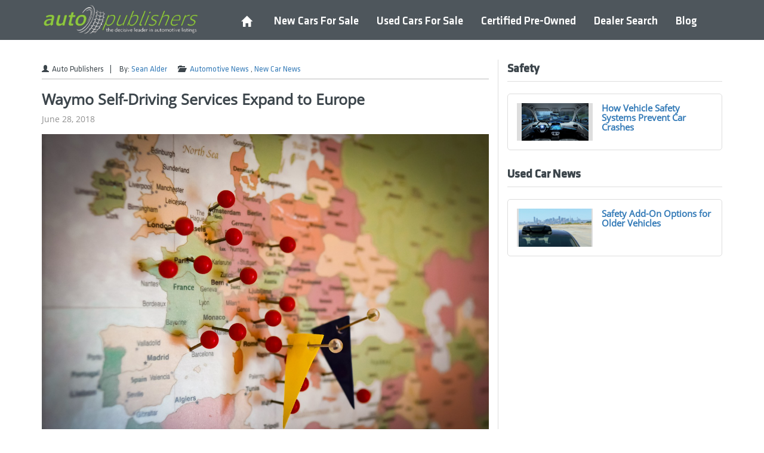

--- FILE ---
content_type: text/html; charset=utf-8
request_url: https://www.autopublishers.com/waymo-self-driving-services-expand-to-europe
body_size: 10809
content:
<!DOCTYPE html>
<html lang="en">
<head>
    <meta charset="utf-8">
    <meta name="viewport" content="width=device-width, initial-scale = 1.0,maximum-scale = 1.0">
    <meta http-equiv="X-UA-Compatible" content="IE=edge">
    
	<title>Waymo Self-Driving Services Expand to Europe | Auto Publishers</title>
		<meta name="description" content="Waymo is expanding its self-driving vehicle services in Europe with the help of Fiat Chrysler Automobiles and Jaguar Land Rover. Check out our updates!" />
			<meta name="keywords" content="Waymo" />
	<meta name="msvalidate.01" content="581AAEAE59107013BCC34F5D23D49A4C" />
		<meta property="fb:pages" content="169832083151918" />
		<meta name="author" content="Sean Alder">
		<meta property="og:type" content="article">
		<meta property="og:url" content="https://www.autopublishers.com/waymo-self-driving-services-expand-to-europe">
		<meta property="og:title" content="Waymo Self-Driving Services Expand to Europe">
		<meta property="og:image" content="https://www.autopublishers.com//WebSites/1381/Images/Blogs/3023/Waymo-in-Europe.jpg">
		<meta property="og:image:width" content="480">
		<meta property="og:image:height" content="250">
		
	<link rel="canonical" href="https://www.autopublishers.com/waymo-self-driving-services-expand-to-europe" />

    
		<link href="https://maxcdn.bootstrapcdn.com/bootstrap/3.3.7/css/bootstrap.min.css" rel="stylesheet" type="text/css" />
		<link href="//maxcdn.bootstrapcdn.com/font-awesome/4.3.0/css/font-awesome.min.css" rel="stylesheet" type="text/css" />
		<link href="/widgets/parkitfooterpanel/styles/1.4.4.114" rel="stylesheet" type="text/css" />
		<link href="/widgets/post/styles/1.4.4.114" rel="stylesheet" type="text/css" />
		<link href="/widgets/Bloglist/styles/1.4.4.114" rel="stylesheet" type="text/css" />
		<link href="/WebSites/1381/css/srp-repeater.css?v=20180427101739" rel="stylesheet" type="text/css" />
		<link href="/WebSites/1381/css/model-layout.css?v=20201130111005" rel="stylesheet" type="text/css" />
		<link href="/WebSites/1381/css/autopublishers.css?v=20190710163803" rel="stylesheet" type="text/css" />
	
    

	<!-- Favicons -->
    <link rel="SHORTCUT ICON" href="/websites/1381/favicon.ico" />
    
    <link rel="preconnect" href="https://cdn.autopublishers.com">

	
<script>
  (function(i,s,o,g,r,a,m){i['GoogleAnalyticsObject']=r;i[r]=i[r]||function(){
  (i[r].q=i[r].q||[]).push(arguments)},i[r].l=1*new Date();a=s.createElement(o),
  m=s.getElementsByTagName(o)[0];a.async=1;a.src=g;m.parentNode.insertBefore(a,m)
  })(window,document,'script','//www.google-analytics.com/analytics.js','ga');

  ga('create', 'UA-47321001-1', 'auto');
  ga('send', 'pageview');

</script>

<script type='text/javascript'>
  var googletag = googletag || {};
  googletag.cmd = googletag.cmd || [];
  (function() {
    var gads = document.createElement('script');
    gads.async = true;
    gads.type = 'text/javascript';
    var useSSL = 'https:' == document.location.protocol;
    gads.src = (useSSL ? 'https:' : 'http:') +
      '//www.googletagservices.com/tag/js/gpt.js';
    var node = document.getElementsByTagName('script')[0];
    node.parentNode.insertBefore(gads, node);
  })();
</script>

<script type='text/javascript'>
  googletag.cmd.push(function() {
    googletag.defineSlot('/26975389/SRP-3', [728, 90], 'div-gpt-ad-1454115750057-0').addService(googletag.pubads());
    googletag.defineSlot('/26975389/SRP-2', [728, 90], 'div-gpt-ad-1454115750057-1').addService(googletag.pubads());
    googletag.defineSlot('/26975389/SRP-1', [728, 90], 'div-gpt-ad-1454115750057-2').addService(googletag.pubads());
    googletag.defineSlot('/26975389/Autopublishers_SRP_CUBE', [728, 90], 'div-gpt-ad-1454115750057-3').setTargeting('Model', ['Avalanche', 'Escape', 'Explorer', 'F150']).setTargeting('Make', ['Chevrolet', 'Dodge', 'Ford', 'Jeep', 'Ram']).addService(googletag.pubads());
    googletag.defineSlot('/26975389/Autopublishers_VDP_Leaderboard', [728, 90], 'div-gpt-ad-1454115750057-4').addService(googletag.pubads());
    googletag.defineSlot('/26975389/AutoPublishers_internal_leaderboard', [728, 90], 'div-gpt-ad-1454115750057-5').addService(googletag.pubads());
    googletag.defineSlot('/26975389/autopublishers_leaderboard_home', [[728, 90], [970, 90]], 'div-gpt-ad-1454115750057-6').addService(googletag.pubads());
    googletag.defineSlot('/26975389/AP_Content_B300', [300, 600], 'div-gpt-ad-1454115750057-7').addService(googletag.pubads());
    googletag.defineSlot('/26975389/Autopublishers_', [300, 250], 'div-gpt-ad-1454115750057-8').addService(googletag.pubads());
    googletag.pubads().enableSingleRequest();
    googletag.enableServices();
  });
</script>
<style>
ul.columns.yomomma {
    list-style-type: disc;
    columns: 2;
    -webkit-columns: 2;
    -moz-columns: 2;
    list-style-position: inside;
}
</style>

<!-- Facebook Pixel Code -->
<script>
!function(f,b,e,v,n,t,s)
{if(f.fbq)return;n=f.fbq=function(){n.callMethod?
n.callMethod.apply(n,arguments):n.queue.push(arguments)};
if(!f._fbq)f._fbq=n;n.push=n;n.loaded=!0;n.version='2.0';
n.queue=[];t=b.createElement(e);t.async=!0;
t.src=v;s=b.getElementsByTagName(e)[0];
s.parentNode.insertBefore(t,s)}(window,document,'script',
'https://connect.facebook.net/en_US/fbevents.js');
 fbq('init', '1168994316547801'); 
fbq('track', 'PageView');
</script>
<noscript>
 <img height="1" width="1" 
src="https://www.facebook.com/tr?id=1168994316547801&ev=PageView
&noscript=1"/>
</noscript>
<!-- End Facebook Pixel Code -->
<script type="application/ld+json">
{
  "@context": "http://schema.org",
  "@type": "WebSite",
  "name": "AutoPublishers",
  "alternateName": "The Decisive Leader in Automotive Listings!",
  "url": "https://autopublishers.com"
}
</script>
<script type="application/ld+json">
{
  "@context": "http://schema.org",
  "@type": "WebSite",
  "url": "https://autopublishers.com/",
  "potentialAction": {
    "@type": "SearchAction",
    "target": "https://autopublishers.com/cars-for-sale?Criteria.Keyword={search_term_string}",
    "query-input": "required name=search_term_string"
  }
}
</script>
	


</head>
<body>

<header class="header">
    <div class="header_pusher"></div>
    <div class="header_inner">
        <div class="container">
            <div class="row">
                <div class="col-sm-3 col-xs-6 inner_logo">
<div class="dw-widget" id="8f5e99e1-889f-4f53-be1f-277d78ab80a8">

<h2><a href="/" title="Auto Publishers"><img class="img-responsive" src="/websites/1381/images/AutoPublishers-Logo.png" alt="Find New and Used Cars near me" width="308" height="75" /></a></h2> 
</div>
                </div>
                <div class="col-sm-9 col-xs-6 inner_menu text-right">
<div class="dw-widget" id="85775497-1447-4be4-bc82-964339ec305a">

<nav class="navbar navbar-default" id="sticky_side_nav" >
	<div class="sticky_side_inner">
		<!-- Brand and toggle get grouped for better mobile display -->
		<div class="navbar-header">
			<label id="mobile_menu_toggle" class="navbar-toggle btn btn-default" for="mobile_menu_checkbox"><span class="glyphicon glyphicon-menu-hamburger" aria-hidden="true"></span></label>
		</div>
		<input type="checkbox" id="mobile_menu_checkbox" class="hidden" name="mobile_menu_checkbox" />
		<div id="sticky_side_nav_inner">
			<label class="mobile_menu_overlay" for="mobile_menu_checkbox"></label>
			<ul class="nav navbar-nav">
				<li class="close visible-xs"><label for="mobile_menu_checkbox"><span class="glyphicon glyphicon-remove-circle" aria-hidden="true"></span></label></li>
				<li><a href="/"><span class="glyphicon glyphicon-home hidden-xs" aria-hidden="true"></span> <span class="home visible-xs">Home</span></a></li>
				<li><a href="/cars-for-sale?condition=new">New Cars For Sale</a></li>
				<li><a href="/cars-for-sale?condition=used">Used Cars For Sale</a></li>
				<li class="hidden-md hidden-sm"><a href="/cars-for-sale?condition=certified">Certified Pre-Owned</a></li>
				<li class="hidden-md hidden-sm"><a href="/dealers">Dealer Search</a></li>
				<li class="hidden-md hidden-sm"><a href="/blog">Blog</a></li>
				<li class="dropdown visible-md visible-sm">
					<a href="#" class="dropdown-toggle" data-toggle="dropdown" role="button" aria-expanded="false">More</a>
					<ul class="dropdown-menu" role="menu">
						<li><a href="/cars-for-sale?condition=certified">Certified Pre-Owned</a></li>
						<li><a href="/dealers">Dealer Search</a></li>
						<li><a href="/blog">Blog</a></li>
					</ul>
				</li>
			</ul>
		</div><!-- /.navbar-collapse -->
	</div><!-- /.container-fluid -->
</nav>
 
</div>
                </div>
            </div>
        </div>
    </div>
</header>
<div class="render_body">







<div class="container">
    <div class="row">
        <div class="col-md-8">
<div class="dw-widget" id="4ffb7421-8a33-4902-98f0-d653e2da3d0f">

	<script type="application/ld+json">
        {
        "@context": "http://schema.org",
        "@type": "NewsArticle",
        "mainEntityOfPage":{
        "@type":"WebPage",
        "@id":"https://www.autopublishers.com/waymo-self-driving-services-expand-to-europe"
        },
        "headline": "Waymo Self-Driving Services Expand to Europe",
        "image": {
        "@type": "ImageObject",
        "url": "https://www.autopublishers.com//WebSites/1381/Images/Blogs/3023/Waymo-in-Europe.jpg",
        "height": 800,
        "width": 800
        },
        "datePublished": "June 28, 2018",
        "dateModified": "June 28, 2018",
        "author": {
        "@type": "Person",
        "name": "Sean Alder"
        },
        "publisher": {
        "@type": "Organization",
        "name": "Auto Publishers",
        "logo": {
        "@type": "ImageObject",
        "url": "https://cdn.autopublishers.com/customerimages/1576/AP_Logo.png",
        "width": 600,
        "height": 60
        }
        },
        "description": "Waymo Self-Driving Services Expand to Europe"
        }
    </script>
	<!-- SOF Blog Post Details Widget -->
	<div class="row">
		<div class="col-xs-12 blog-widget-bpd">
			<div class="row bdp-info">
				<div class="col-xs-12">
					<div class="bdp-info-inner-row">

						<div class="row">
							<div class="col-sm-12">
								<div class="bdp-info-company"><span class="glyphicon glyphicon-user" aria-hidden="true"></span>Auto Publishers</div>|
								<div class="bdp-info-author">By: <a href=/author/sean-alder>Sean Alder</a>
								</div>
								<div class="bdp-info-cat">
									<span class="glyphicon glyphicon-folder-open" aria-hidden="true"></span>
											<a href="/category/automotive-news">Automotive News</a>
												,
											<a href="/category/new-car-news">New Car News</a>

								</div>
							</div>
						</div>
					</div>
				</div>
			</div>
			<div class="row bdp-header">
				<div class="col-xs-12">
					<h1>Waymo Self-Driving Services Expand to Europe</h1>
					<p class="bpd-date">June 28, 2018</p>
				</div>
			</div>
		    <div class="row bdp-slider">
		        <div class="col-xs-12">
		            <!-- Uploaded Image should be 760 wide -->
		                <img class="img-responsive" src="/WebSites/1381/Images/Blogs/3023/Waymo-in-Europe.jpg" alt="Waymo Self-Driving Services Expand to Europe">
		        </div>
		    </div>
            <div class="row">
                <div class="col-xs-12">
                </div>
            </div>
			<div class="row bdp-content">
				<!-- SOF Blog Social Share Icons (bssi) -->
				<div class="col-xs-12 bssi">
					<a action="share" href="https://www.facebook.com/sharer.php?u=https://www.autopublishers.com/waymo-self-driving-services-expand-to-europe" target="_blank">
						<div class="icon socicon-facebook"></div>
					</a>
					<a action="share" href="https://plus.google.com/share?url=https://www.autopublishers.com/waymo-self-driving-services-expand-to-europe" target="_blank">
						<div class="icon socicon-googleplus"></div>
					</a>
					<a action="share" href="https://twitter.com/share?url=https://www.autopublishers.com/waymo-self-driving-services-expand-to-europe&amp;text=Waymo Self-Driving Services Expand to Europe" target="_blank">
						<div class="icon socicon-twitter"></div>
					</a>
					<a action="share" href="https://pinterest.com/pin/create/button/?url=https://www.autopublishers.com/waymo-self-driving-services-expand-to-europe&media=https://www.autopublishers.com//WebSites/1381/Images/Blogs/3023/Waymo-in-Europe.jpg" target="_blank">
						<div class="icon socicon-pinterest"></div>
					</a>
				</div>
				<div class="col-xs-12">
					<p><span>Waymo executives and other employees have been spending more time in Europe recently. Their goal is to better understand the key differences between American and European regulatory and policy environment.<span>&nbsp;</span></span><br /><br /><span>On June 7, 2018, the world found out why at the annual Automotive News Europe Congress. Here, the head of Alphabet&rsquo;s autonomous driving unit relayed that its approach in Europe would be very different than in the United States. Waymo desires to offer a mobility service with a fully driverless car fleet by partnering with a local company.<span>&nbsp;</span></span><br /><br /><span>Waymo CEO John Krafcik told Congress participants in Turin that there is an opportunity for Waymo to experiment in the European market with different product forms, different products, and perhaps even with different go-to-market strategies.<span>&nbsp;</span></span><br /><br /><span>Waymo stands alone with its mobility services that are soon to be released in Phoenix, Arizona and in the San Francisco Bay area, however, Krafcik went on to say that for multiple reasons a partner would likely be needed to help the company in its endeavors in Europe.<span>&nbsp;</span></span><br /><br /><span>Part of his reasoning stems from the humble fact that Waymo would likely not be as strong as other incumbent brands that are already in the European market. They would need a different approach here in order to gain ground and be successful. Teaming with a company already in Europe would help Waymo to get established.<span>&nbsp;</span></span><br /><br /><span>Luckily for Waymo, they already have European partners in Fiat Chrysler Automobiles and Jaguar Land Rover. Plans are in the works for Waymo to provide Chrysler Pacifica minivans and the full-electric Jaguar I-Pace with embed software. Krafcik believes it is quite possible that Waymo would strengthen&nbsp;its ties with FCA with a partnership where they develop cars for a Waymo transportation service and working towards a personal-use licensing product.<span>&nbsp;</span></span><br /><br /><span>Krafcik revealed his company&rsquo;s self-driving capabilities at an FCA-hosted investor day in Balocco Proving Ground in Italy. He explained that this was the first time Waymo technology was brought to Europe and revealed true Level 4, no humans in the front row, and completely autonomous driving capabilities.<span>&nbsp;</span></span><br /><br /><span>Jaguar might be one company who is ahead in this European race to partner with Waymo as it was chosen to supply I-Pace electric vehicles for their branded fleet in both Phoenix and San Francesco. Krafcik said Waymo&rsquo;s high-powered electrical systems lend to the company getting to 100 percent BEV fleet as soon as possible.<span>&nbsp;</span></span><br /><br /><span>In addition to the European expansion announcement, it was also revealed that Waymo vehicles had recently surpassed the 7-million mile mark for fully autonomous driving logged on public roadways. Krafcik finished by saying that self-driving cars are no longer coming soon; they are here today, in Phoenix without anyone in the driver's seat but highly developed software.</span></p>
					<div class="bdp-tags">
						<p>
							Tags:

								<a href="/tag/waymo">Waymo</a>

					</div>
				</div>
			</div>
		</div>
	</div>
	<!-- EOF Blog Post Details Widget -->
</div>
        </div>
        <div class="col-md-4">
<div class="dw-widget" id="adf1945f-8faf-4723-b0cb-fe2bfe646c61"><div class="row">
	<div class="col-md-12 blog-widget-lv">
		<h3>Safety</h3>
				<div class="row blog-widget-lv-box">
					<div class="col-sm-5">
						<!--<a href="how-vehicle-safety-systems-prevent-car-crashes"><img class="img-responsive" src="/WebSites/1381/Images/Blogs/3968/How_Vehicle_Safety_Systems_Prevent_Car_Crashes.jpg" alt="How Vehicle Safety Systems Prevent Car Crashes image" title="How Vehicle Safety Systems Prevent Car Crashes"></a>-->
						<a href="/how-vehicle-safety-systems-prevent-car-crashes">
							<div class="blog-widget-lv-imgBox">
							  <div style="background-image: url('/WebSites/1381/Images/Blogs/3968/How_Vehicle_Safety_Systems_Prevent_Car_Crashes.jpg');" class="blog-widget-lv-img" title="How Vehicle Safety Systems Prevent Car Crashes"></div>
							</div>
						</a>
					</div>
                    <!--googleoff: index-->
					<div class="col-sm-7">
						<h4><a href="/how-vehicle-safety-systems-prevent-car-crashes" alt="How Vehicle Safety Systems Prevent Car Crashes image" title="How Vehicle Safety Systems Prevent Car Crashes" >How Vehicle Safety Systems Prevent Car Crashes</a></h4>
					</div>
                    <!--googleon: index-->
				</div>

	</div>
</div></div>
<div class="dw-widget" id="cce550c3-2a67-4008-8fc7-d8eb9a8a5fbf"><div class="row">
	<div class="col-md-12 blog-widget-lv">
		<h3>Used Car News</h3>
				<div class="row blog-widget-lv-box">
					<div class="col-sm-5">
						<!--<a href="safety-add-on-options-for-older-vehicles"><img class="img-responsive" src="/WebSites/1381/Images/Blogs/2011/auto-publishers-safety-add-on-features.jpg" alt="Safety Add-On Options for Older Vehicles image" title="Safety Add-On Options for Older Vehicles"></a>-->
						<a href="/safety-add-on-options-for-older-vehicles">
							<div class="blog-widget-lv-imgBox">
							  <div style="background-image: url('/WebSites/1381/Images/Blogs/2011/auto-publishers-safety-add-on-features.jpg');" class="blog-widget-lv-img" title="Safety Add-On Options for Older Vehicles"></div>
							</div>
						</a>
					</div>
                    <!--googleoff: index-->
					<div class="col-sm-7">
						<h4><a href="/safety-add-on-options-for-older-vehicles" alt="Safety Add-On Options for Older Vehicles image" title="Safety Add-On Options for Older Vehicles" >Safety Add-On Options for Older Vehicles</a></h4>
					</div>
                    <!--googleon: index-->
				</div>

	</div>
</div></div>
        </div>
    </div>
</div>


<div class="dw-widget" id="3c07f579-80ed-4372-a0b6-6e58df11b695"><style>

</style>

<div id="saveacar" data-ng-controller="ParkItSignupController" class="hidden" data-ng-class="( ViewCount || SavedCount || AlertCount ) ? '' : 'hidden';">
	<div data-ng-init="init('/your-account','3c07f579-80ed-4372-a0b6-6e58df11b695')" id="saveacar_box">
		<div class="saveacar_tabs">
			<ul class="nav nav-tabs navbar-inverse" role="tablist">
				<li role="presentation" class="active" data-ng-show="ViewCount">
					<a data-target=".dw_recently_viewed" aria-controls="home" role="tab" data-toggle="tab" class="saveacar_open saveacar_open_viewed">Viewed <sup class="badge" data-ng-show="ViewCount > 0" data-ng-cloak>{{ViewCount}}</sup></a>
				</li>
				<li role="presentation" data-ng-show="SavedCount">
					<a data-target=".dw_saved_cars" aria-controls="profile" role="tab" data-toggle="tab" class="saveacar_open saveacar_open_saved">Saved <sup class="badge" data-ng-show="SavedCount > 0" data-ng-cloak>{{SavedCount}}</sup></a>
				</li>
				<li role="presentation" data-ng-show="AlertCount">
					<a data-target=".dw_car_alerts" aria-controls="messages" role="tab" data-toggle="tab" class="saveacar_open saveacar_open_alerts">
						<span class="glyphicon glyphicon-bell" aria-hidden="true"></span>
						<sup class="badge" data-ng-show="AlertCount > 0" data-ng-cloak>{{AlertCount}}</sup>
					</a>
				</li>
				<li role="presentation" class="pull-right">
					<a class="saveacar_open_close">
						<span class="glyphicon glyphicon-chevron-up" aria-hidden="true"></span>
					</a>
				</li>
			</ul>
		</div>
		<div id="saveacar_inner">
			<div class="tab-content">
				<div role="tabpanel" class="saveacar_tab_pane tab-pane fade dw_recently_viewed in active">
					<div class="saveacar_car dw_menu_item" data-ng-hide="ViewCount > 0">
						<div class="dw_cars_no_history">
							<p>Currently, you have not viewed any cars.</p>
						</div>
					</div>
					<div class="saveacar_dropdown_cars">
						<div class="saveacar_car dw_menu_item" data-ng-repeat="vehicle in NewRecent">
							<div class="mycars-vehicle row" data-stock="63964">
								<a class="saveacar_car_image col-xs-4" data-ng-href="{{vehicle.Url}}">
									<img class="img-responsive" data-ng-src="{{vehicle.ImageUrl}}">
								</a>
								<div class="saveacar_car_cta col-xs-8">
									<a class="saveacar_car_details" data-ng-href="{{vehicle.Url}}">
										<span class="saveacar_car_title">{{vehicle.ShortVehicleTitle}}</span>
									</a>
								    <span class="saveacar_car_price">{{vehicle.Price}}</span>
								    <div data-ng-if="vehicle.ParkItVehicle">
								        <span data-ng-hide="vehicle.ParkItVehicle.IsSold" class="pull-right">
								            <a class="price_alerts_btn"
								               data-ng-click="SaveVehicle(this, false)" data-ng-hide="vehicle.ParkItVehicle.IsSaved">
								            </a>
								            <a class="remove_car_btn" data-ng-hide="!vehicle.ParkItVehicle.IsSaved"
								               data-ng-click="DeleteVehicle(this, vehicle.ParkItVehicle)"></a>
								        </span>
								        <div class="saveacar_cars_alert text-center text-danger"
								             data-ng-hide="!vehicle.ParkItVehicle.IsPriceReduced || vehicle.ParkItVehicle.IsSold">
								            Price Reduced!
								        </div>
								        <div class="dw_cars_alert text-center text-danger" data-ng-hide="!vehicle.ParkItVehicle.IsSold">Sold!</div>
								    </div>
                                    <div data-ng-if="vehicle.ParkItRvVehicle">
                                        <span data-ng-hide="vehicle.ParkItRvVehicle.IsSold" class="pull-right">
                                            <a class="price_alerts_btn"
                                               data-ng-click="SaveVehicle(this, false)" data-ng-hide="vehicle.ParkItRvVehicle.IsSaved">
                                            </a>
                                            <a class="remove_car_btn" data-ng-hide="!vehicle.ParkItRvVehicle.IsSaved"
                                               data-ng-click="DeleteVehicle(this, vehicle.ParkItRvVehicle)"></a>
                                        </span>
                                        <div class="saveacar_cars_alert text-center text-danger"
                                             data-ng-hide="!vehicle.ParkItRvVehicle.IsPriceReduced || vehicle.ParkItRvVehicle.IsSold">
                                            Price Reduced!
                                        </div>
                                        <div class="dw_cars_alert text-center text-danger" data-ng-hide="!vehicle.ParkItRvVehicle.IsSold">Sold!</div>
                                    </div>
								
								</div>
							</div>
						</div>
					</div>
				</div>
				<div role="tabpanel" class="saveacar_tab_pane tab-pane fade dw_saved_cars">
					<div class="saveacar_car dw_menu_item" data-ng-hide="SavedCount > 0 && !hideAccount">
						<div class="dw_cars_no_history">
							<p data-ng-if="!hideAccount">Currently, you have no saved cars</p>
							<p data-ng-if="hideAccount">Sign in to view saved cars and receive price alerts.</p>
						</div>
					</div>
					<div class="saveacar_dropdown_cars" data-ng-show="SavedCount > 0 && !hideAccount">
						<div class="saveacar_car dw_menu_item" data-ng-repeat="vehicle in RecentVehicles | filter: isSaveCar()">
							<div class="mycars-vehicle row" data-stock="63964">
								<a class="saveacar_car_image col-xs-4" data-ng-href="{{vehicle.Url}}">
									<img class="img-responsive" data-ng-src="{{vehicle.ImageUrl}}" />
								</a>
								<div class="saveacar_car_cta col-xs-8">
									<a class="saveacar_car_details" data-ng-href="{{vehicle.Url}}">
										<span class="saveacar_car_title">{{vehicle.ShortVehicleTitle}}</span>
									</a>
								    <span class="saveacar_car_price">{{vehicle.Price}}</span>
								    <div data-ng-if="vehicle.ParkItVehicle">
								        <a class="saved_cars_remove_btn remove_car_btn pull-right" data-ng-hide="!vehicle.ParkItVehicle.IsSaved"
								           data-ng-click="DeleteVehicle(this, vehicle.ParkItVehicle)"></a>
								        <div class="saveacar_cars_alert text-center text-danger"
								             data-ng-hide="!vehicle.ParkItVehicle.IsPriceReduced || vehicle.ParkItVehicle.IsSold">
								            Price Reduced!
								        </div>
								        <div class="dw_cars_alert text-center text-danger" data-ng-hide="!vehicle.ParkItVehicle.IsSold">Sold!</div>
								    </div>
                                    <div data-ng-if="vehicle.ParkItRvVehicle">
                                        <a class="saved_cars_remove_btn remove_car_btn pull-right" data-ng-hide="!vehicle.ParkItRvVehicle.IsSaved"
                                           data-ng-click="DeleteVehicle(this, vehicle.ParkItRvVehicle)"></a>
                                        <div class="saveacar_cars_alert text-center text-danger"
                                             data-ng-hide="!vehicle.ParkItRvVehicle.IsPriceReduced || vehicle.ParkItRvVehicle.IsSold">
                                            Price Reduced!
                                        </div>
                                        <div class="dw_cars_alert text-center text-danger" data-ng-hide="!vehicle.ParkItRvVehicle.IsSold">Sold!</div>
                                    </div>
									
								</div>
							</div>
						</div>
					</div>
				</div>
				<div role="tabpanel" class="saveacar_tab_pane tab-pane fade dw_car_alerts">
					<div class="saveacar_car dw_menu_item" data-ng-hide="AlertCount > 0">
						<div class="dw_cars_no_history">
							<p data-ng-if="!hideAccount">Currently, you have no price alerts</p>
							<p data-ng-if="hideAccount">Sign in to view save cars and receive price alerts.</p>
						</div>
					</div>
					<div class="saveacar_dropdown_cars">
						<div class="saveacar_car dw_menu_item" data-ng-repeat="vehicle in RecentVehicles | filter: isPriceAlert()">
							<div class="mycars-vehicle row">
								<a class="saveacar_car_image col-xs-4" data-ng-href="{{vehicle.Url}}">
									<img class="img-responsive" data-ng-src="{{vehicle.ImageUrl}}">
								</a>
								<div class="saveacar_car_cta col-xs-8">
									<a class="saveacar_car_details" data-ng-href="{{vehicle.Url}}">
										<span class="saveacar_car_title">{{vehicle.ShortVehicleTitle}}</span>
									</a>
								    <span class="saveacar_car_price">{{vehicle.Price}}</span>
								    <div data-ng-if="vehicle.ParkItVehicle">
								        <div class="saveacar_cars_alert text-center text-danger"
								             data-ng-hide="!vehicle.ParkItVehicle.IsPriceReduced || vehicle.ParkItVehicle.IsSold">
								            Price Reduced!
								        </div>
								        <div class="dw_cars_alert text-center text-danger" data-ng-hide="!vehicle.ParkItVehicle.IsSold">Sold!</div>
								    </div>
                                    <div data-ng-if="vehicle.ParkItRvVehicle">
                                        <div class="saveacar_cars_alert text-center text-danger"
                                             data-ng-hide="!vehicle.ParkItRvVehicle.IsPriceReduced || vehicle.ParkItRvVehicle.IsSold">
                                            Price Reduced!
                                        </div>
                                        <div class="dw_cars_alert text-center text-danger" data-ng-hide="!vehicle.ParkItRvVehicle.IsSold">Sold!</div>
                                    </div>
									
								</div>
							</div>
						</div>
					</div>
				</div>
			</div>
			<div class="saveacar_signin_register">
				<div class="dw_my_cars-loggedin" data-ng-hide="hideAccount">
					<div class="logged_in dw_menu_item">
						<p>
							Hello {{User.FirstName}}&nbsp;{{User.LastName}}. <br />
							You are logged in with email {{User.Email}}.
						</p>
						<a class="btn btn-primary btn-block" data-ng-click="GoToAccount()">View my account</a>
						<button type="submit" class="btn btn-default btn-block" data-ng-click="SignOut()">Sign Out</button>
					</div>
				</div>
				<div class="dw_my_cars-loggedout" data-ng-hide="hideSignIn">
					<form class="login_form dw_menu_item" data-ng-submit="LogIn()">
						<p>Sign in to view saved cars and receive price alerts.</p>
						<div class="form-group">
							<p data-ng-bind="notRegistered" style="color:red;font-weight:bold"></p>
							<label class="sr-only" for="user_email">Email address</label>
							<input type="email" class="form-control" id="user_email" placeholder="Email"
								   data-ng-model="email" required>
						</div>
						<div class="form-group">
							<button type="submit" class="btn-block btn btn-primary">Sign in</button>
						</div>
					</form>
					<a class="register_signin_toggle show_register" data-ng-click="showRegister('false')">Don't have and account? <strong>Click here to register</strong></a>
				</div>
				<div class="dw_my_cars-loggedout" data-ng-hide="hideRegister">
					<form class="login_form dw_menu_item" data-ng-submit="SaveUser()">
						<p>Register to save cars and receive price alerts.</p>
						<p data-ng-bind="registered" style="color:red;font-weight:bold"></p>
						<div class="dw_my_cars_name_input row">
							<div class="form-group col-sm-6">
								<label class="sr-only" for="first_name">Name</label>
								<input type="text" class="form-control" id="first_name" placeholder="First Name"
									   data-ng-model="User.FirstName" required>
							</div>
							<div class="form-group col-sm-6">
								<label class="sr-only" for="last_name">Name</label>
								<input type="text" class="form-control" id="last_name" placeholder="Last Name"
									   data-ng-model="User.LastName" required>
							</div>
						</div>
						<div class="form-group">
							<label class="sr-only" for="user_email">Email address</label>
							<input type="email" class="form-control" id="user_email" placeholder="Email"
								   data-ng-model="User.Email" required>
						</div>
						<div class="form-group">
							<button type="submit" class="btn-block btn btn-primary">Register</button>
						</div>
					</form>
					<a class="register_signin_toggle show_signin" data-ng-click="showRegister('true')">Already have and account? <strong>Click here to sign in.</strong></a>
				</div>

			</div>
			<div class="saveacar_privacy_my_page">
				<div class="clearfix">
					<a data-ng-href="/privacy-policy">Privacy Policy</a>
					<a data-ng-if="!hideAccount" data-ng-click="GoToAccount()" class="pull-right">View my account</a>
					<a data-ng-if="hideAccount" class="pull-right saveacar_open_signup">Sign In/Register</a>
				</div>
			</div>
		</div><!-- #saveacar_inner -->
	</div><!-- #saveacar_box -->
</div></div>
</div>
<footer class="above_footer hide_home">
    <div class="container">
        <div class="footer_ad hidden-xs">
<div class="dw-widget" id="7a1ad7af-aae6-4397-8d4b-3c67d952cb9a">


<!-- /26975389/autopublishers_leaderboard_home -->
<div id='div-gpt-ad-1452274167623-0'>
<script type='text/javascript'>
googletag.cmd.push(function() { googletag.display('div-gpt-ad-1452274167623-0'); });
</script>
</div> 
</div>
        </div>
        <div class="row">
            <div id="footer_menu" class="col-sm-4 col-xs-6 col-xxs-12">
<div class="dw-widget" id="93c03e5d-61b0-4b54-89e9-bd3ada2dfa18">

<ul class="list-unstyled">
	<li><a href="/">Home</a></li>
	<li><a href="/cars-for-sale/new">New Cars For Sale</a></li>
	<li><a href="/cars-for-sale/used">Used Cars For Sale</a></li>
	<li><a href="/cars-for-sale/used/certified">Certified Pre-Owned</a></li>
	<li><a href="/dealers">Dealer Search</a></li>
	<li><a href="/aboutus">About Us</a></li>
</ul>
 
</div>
            </div>
            <div class="col-sm-4 col-md-3 col-xs-6 col-xxs-12 powered_by">
<div class="dw-widget" id="94c69580-2cd9-4c38-93ba-648f92b6d7a0">

<ul class="list-unstyled">
	<li><a href="/dealer-websites">Dealer Websites</a></li>
	<li><a href="https://cms.dwcentral.com/">Dealer Portal</a></li>
	<li><a href="/dearler-signup">Dealer Signup</a></li>
	<li><a href="/careers">Careers</a></li>
	<li><a href="/Ad-Choices">Ad Choices</a></li>
	<li><a href="/privacy-policy">Privacy Policy</a></li>
	<li><a href="/terms-of-service">Terms of Service</a></li>
</ul> 
</div>
            </div>
            <div id="footer_social" class="col-sm-4 col-md-5">
<div class="dw-widget" id="e7751ed9-8287-4250-a03f-e481b2a1ad03">

<h4>Connect With Us</h4>
<div class="sm_icons text-center">
	<a class="fa fa-facebook" href="https://www.facebook.com/autopublishers/" target="_blank"><span class="hidden">&nbsp;</span></a>
	<a class="fa fa-twitter" href="https://twitter.com/autopublishers" target="_blank"><span class="hidden">&nbsp;</span></a>
	<!--<a class="fa fa-google-plus" href="https://plus.google.com/+Autopublishers" target="_blank"><span class="hidden">&nbsp;</span></a>-->
	<a class="fa fa-youtube" href="https://www.youtube.com/user/AutoPublishers" target="_blank"><span class="hidden">&nbsp;</span></a>
	<a class="fa fa-pinterest" href="http://www.pinterest.com/autopublishers/" target="_blank"><span class="hidden" target="_blank">&nbsp;</span></a>
</div> 
</div>
            </div>
        </div>
        <div class="row footer-separator">
            <div class="col-sm-12">
<div class="dw-widget" id="353ebc5e-05b9-45ac-b33b-df42f5ab510e">

<p>© Auto Publishers, LLC, a Dealerwebb Services company. All Rights Reserved.</p> 
</div>
            </div>
        </div>
    </div>
</footer> 

			<script  src="https://cdn.autopublishers.com/libraries/jquery/1.12.4/jquery.min.js" type="text/javascript"></script>
			<script defer src="//ajax.googleapis.com/ajax/libs/angularjs/1.2.24/angular.min.js" type="text/javascript"></script>
			<script defer src="//maxcdn.bootstrapcdn.com/bootstrap/3.3.5/js/bootstrap.min.js" type="text/javascript"></script>
			<script defer src="https://ajax.googleapis.com/ajax/libs/angularjs/1.2.19/angular-cookies.min.js" type="text/javascript"></script>
			<script defer src="https://cdnjs.cloudflare.com/ajax/libs/underscore.js/1.8.3/underscore-min.js" type="text/javascript"></script>
			<script defer src="https://cdn.autopublishers.com/libraries/underscorejs/1.8.3/underscore-min.js" type="text/javascript"></script>
			<script defer src="/widgets/parkitfooterpanel/scripts/1.4.4.114" type="text/javascript"></script>
			<script defer src="/widgets/post/scripts/1.4.4.114" type="text/javascript"></script>
			<script defer src="/widgets/Bloglist/scripts/1.4.4.114" type="text/javascript"></script>
			<script defer src="/WebSites/1381/scripts/sitewidescript.js?v=20180502093803" type="text/javascript"></script>
	


	
	

</body>
</html>

--- FILE ---
content_type: text/css; charset=utf-8
request_url: https://www.autopublishers.com/widgets/post/styles/1.4.4.114
body_size: 2092
content:
.blog-widget-bpd{margin-top:10px;margin-bottom:30px;padding-bottom:25px;border-right:1px solid #ddd}.bdp-info-inner-row{border-bottom:1px solid #bbb;font-size:13px}.bdp-info-inner-row .glyphicon{margin-right:5px;font-size:12px}.bdp-info-inner-row a{text-decoration:none}.bdp-info-company,.bdp-info-author,.bdp-info-cat{display:inline-block;padding:7px 0}.bdp-info-company{margin-right:10px}.bdp-info-author{margin-left:10px}.bdp-info-cat{margin-left:15px}.bdp-content div{padding-top:20px}.bdp-tags a{font-weight:bold}.bdp-header h1{margin-top:20px;margin-bottom:10px}.bpd-date{color:#909090;font-size:14px;margin-bottom:15px}.carousel-caption{left:0;right:0;background:rgba(0,0,0,.5);bottom:0;text-align:left;padding:20px 25px 25px 25px;height:100px}.carousel-caption h5{font-size:2rem;margin-top:0}.carousel-caption a,.carousel-caption a:hover,.carousel-caption a:focus,.carousel-caption a:active{color:#fff;text-decoration:none}.blog-widget-bpd .bdp-slider img{width:100%}.bssi .icon{padding:8px 10px 3px 10px;display:inline-block;color:#fff;font-size:1.6rem;margin-right:-4px}.bssi a:last-child .icon{margin-right:0}.socicon-facebook{background:#3c5899}.socicon-twitter{background:#2caae1}.socicon-googleplus{background:#dd4b39}.socicon-pinterest{background:#c8232c}@media(max-width:767px){.bdp-info-company{margin-right:2%}.bdp-info-author{margin-left:2%}.bdp-info-cat{margin-left:2.5%}.bssi{text-align:left}}@font-face{font-family:'OpenSans Regular';src:url('/websites/common/fonts/OpenSans.eot');src:url('/websites/common/fonts/OpenSans.eot') format('embedded-opentype'),url('/websites/common/fonts/OpenSans.woff') format('woff'),url('/websites/common/fonts/OpenSans.ttf') format('truetype'),url('/websites/common/fonts/OpenSans.svg#OpenSans') format('svg')}.bdp-header h1,.bdp-header p,.bdp-content p,.bdp-tags{font-family:'OpenSans Regular',sans-serif}@charset "UTF-8";@font-face{font-family:"socicon";src:url(/Widgets/HostWebb.Widget.Blogs/Content/fonts/socicon.eot);src:url(/Widgets/HostWebb.Widget.Blogs/Content/fonts/socicon.eot?#iefix) format("embedded-opentype"),url(/Widgets/HostWebb.Widget.Blogs/Content/fonts/socicon.woff) format("woff"),url(/Widgets/HostWebb.Widget.Blogs/Content/fonts/socicon.ttf) format("truetype"),url(/Widgets/HostWebb.Widget.Blogs/Content/fonts/socicon.svg#socicon) format("svg");font-weight:normal;font-style:normal}[data-icon]:before{font-family:"socicon"!important;content:attr(data-icon);font-style:normal!important;font-weight:normal!important;font-variant:normal!important;text-transform:none!important;speak:none;line-height:1;-webkit-font-smoothing:antialiased;-moz-osx-font-smoothing:grayscale}[class^="socicon-"]:before,[class*=" socicon-"]:before{font-family:"socicon"!important;font-style:normal!important;font-weight:normal!important;font-variant:normal!important;text-transform:none!important;speak:none;line-height:1;-webkit-font-smoothing:antialiased;-moz-osx-font-smoothing:grayscale}.socicon-modelmayhem:before{content:""}.socicon-mixcloud:before{content:""}.socicon-drupal:before{content:""}.socicon-swarm:before{content:""}.socicon-istock:before{content:""}.socicon-yammer:before{content:""}.socicon-ello:before{content:""}.socicon-stackoverflow:before{content:""}.socicon-persona:before{content:""}.socicon-triplej:before{content:""}.socicon-houzz:before{content:""}.socicon-rss:before{content:""}.socicon-paypal:before{content:""}.socicon-odnoklassniki:before{content:""}.socicon-airbnb:before{content:""}.socicon-periscope:before{content:""}.socicon-outlook:before{content:""}.socicon-coderwall:before{content:""}.socicon-tripadvisor:before{content:""}.socicon-appnet:before{content:""}.socicon-goodreads:before{content:""}.socicon-tripit:before{content:""}.socicon-lanyrd:before{content:""}.socicon-slideshare:before{content:""}.socicon-buffer:before{content:""}.socicon-disqus:before{content:""}.socicon-vkontakte:before{content:""}.socicon-whatsapp:before{content:""}.socicon-patreon:before{content:""}.socicon-storehouse:before{content:""}.socicon-pocket:before{content:""}.socicon-mail:before{content:""}.socicon-blogger:before{content:""}.socicon-technorati:before{content:""}.socicon-reddit:before{content:""}.socicon-dribbble:before{content:""}.socicon-stumbleupon:before{content:""}.socicon-digg:before{content:""}.socicon-envato:before{content:""}.socicon-behance:before{content:""}.socicon-delicious:before{content:""}.socicon-deviantart:before{content:""}.socicon-forrst:before{content:""}.socicon-play:before{content:""}.socicon-zerply:before{content:""}.socicon-wikipedia:before{content:""}.socicon-apple:before{content:""}.socicon-flattr:before{content:""}.socicon-github:before{content:""}.socicon-renren:before{content:""}.socicon-friendfeed:before{content:""}.socicon-newsvine:before{content:""}.socicon-identica:before{content:""}.socicon-bebo:before{content:""}.socicon-zynga:before{content:""}.socicon-steam:before{content:""}.socicon-xbox:before{content:""}.socicon-windows:before{content:""}.socicon-qq:before{content:""}.socicon-douban:before{content:""}.socicon-meetup:before{content:""}.socicon-playstation:before{content:""}.socicon-android:before{content:""}.socicon-snapchat:before{content:""}.socicon-twitter:before{content:""}.socicon-facebook:before{content:""}.socicon-googleplus:before{content:""}.socicon-pinterest:before{content:""}.socicon-foursquare:before{content:""}.socicon-yahoo:before{content:""}.socicon-skype:before{content:""}.socicon-yelp:before{content:""}.socicon-feedburner:before{content:""}.socicon-linkedin:before{content:""}.socicon-viadeo:before{content:""}.socicon-xing:before{content:""}.socicon-myspace:before{content:""}.socicon-soundcloud:before{content:""}.socicon-spotify:before{content:""}.socicon-grooveshark:before{content:""}.socicon-lastfm:before{content:""}.socicon-youtube:before{content:""}.socicon-vimeo:before{content:""}.socicon-dailymotion:before{content:""}.socicon-vine:before{content:""}.socicon-flickr:before{content:""}.socicon-500px:before{content:""}.socicon-instagram:before{content:""}.socicon-wordpress:before{content:""}.socicon-tumblr:before{content:""}.socicon-twitch:before{content:""}.socicon-8tracks:before{content:""}.socicon-amazon:before{content:""}.socicon-icq:before{content:""}.socicon-smugmug:before{content:""}.socicon-ravelry:before{content:""}.socicon-weibo:before{content:""}.socicon-baidu:before{content:""}.socicon-angellist:before{content:""}.socicon-ebay:before{content:""}.socicon-imdb:before{content:""}.socicon-stayfriends:before{content:""}.socicon-residentadvisor:before{content:""}.socicon-google:before{content:""}.socicon-yandex:before{content:""}.socicon-sharethis:before{content:""}.socicon-bandcamp:before{content:""}.socicon-itunes:before{content:""}.socicon-deezer:before{content:""}.socicon-medium:before{content:""}.socicon-telegram:before{content:""}.socicon-openid:before{content:""}.socicon-amplement:before{content:""}.socicon-viber:before{content:""}.socicon-zomato:before{content:""}

--- FILE ---
content_type: text/css; charset=utf-8
request_url: https://www.autopublishers.com/widgets/Bloglist/styles/1.4.4.114
body_size: 280
content:
.blog-widget-lv h3{padding-bottom:10px;border-bottom:1px solid #ddd;margin-bottom:20px;margin-top:14px}.blog-widget-lv h3 a,.blog-widget-lv h4 a{text-decoration:none}.blog-widget-lv-box h4{font-size:15px}.blog-widget-smv-box,.blog-widget-lv-box{border:1px solid #ddd;border-radius:5px;padding:15px 0;margin:0 0 15px 0}@font-face{font-family:'OpenSans Regular';src:url('/websites/common/fonts/OpenSans.eot');src:url('/websites/common/fonts/OpenSans.eot') format('embedded-opentype'),url('/websites/common/fonts/OpenSans.woff') format('woff'),url('/websites/common/fonts/OpenSans.ttf') format('truetype'),url('/websites/common/fonts/OpenSans.svg#OpenSans') format('svg')}.blog-widget-lv-img{padding-bottom:50%;width:100%;height:0;background-color:#ddd;background-size:contain;background-position:center;background-repeat:no-repeat}.blog-widget-lv-box h4{margin-top:0;font-family:'OpenSans Regular',sans-serif}@media(min-width:768px){.blog-widget-lv-box .col-sm-5{padding-right:7.5px}.blog-widget-lv-box .col-sm-7{padding-left:7.5px}}@media(max-width:767px){.blog-widget-lv-imgBox{margin-bottom:20px}}

--- FILE ---
content_type: text/javascript; charset=utf-8
request_url: https://www.autopublishers.com/widgets/post/scripts/1.4.4.114
body_size: 147
content:
(function(n){n.fn.showPopup=function(t,i,r,u){t.preventDefault();i=i||"500";r=r||"400";var f=u?"yes":"no",e=n(window).width()/2-i/2,o=n(window).height()/2-r/2,s=typeof this.attr("title")!="undefined"?this.attr("title"):"Social Share",h="width="+i+",height="+r+",resizable="+f+",top="+o+", left="+e;window.open(this.attr("href"),s,h).focus()};n(document).ready(function(n){n("a[action='share']").on("click",function(t){n(this).showPopup(t)})})})(jQuery)